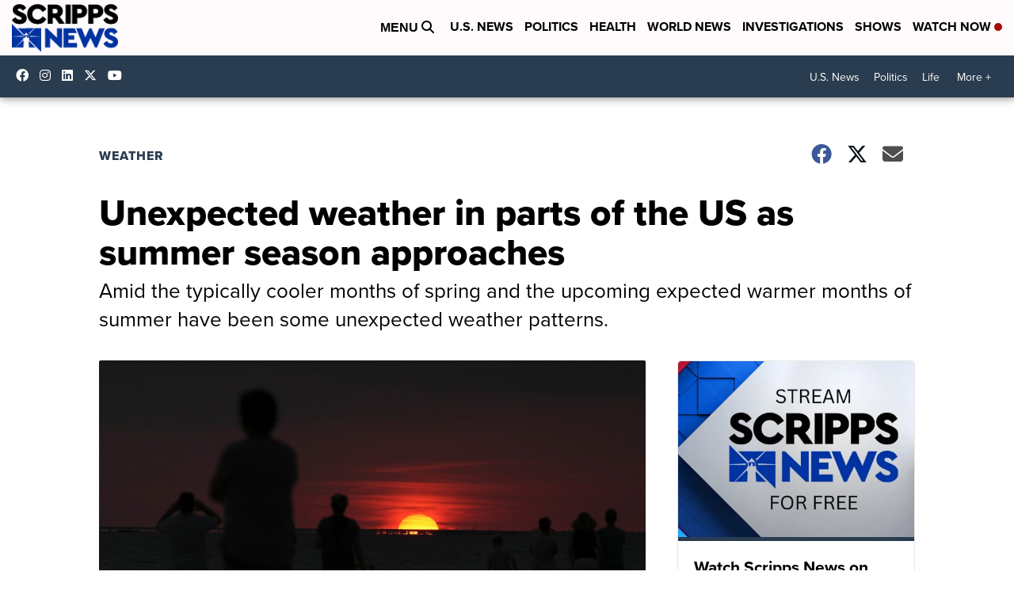

--- FILE ---
content_type: application/javascript; charset=utf-8
request_url: https://fundingchoicesmessages.google.com/f/AGSKWxVRwOOvNHxgBXzDJ2xD8YOLzccT-tB9Pezdk_qWa_6Css_yy3kPG76u5ES1bIM_v_eC-m_1i3XE-lwjzts50CVz_lzGBCZNmQqg0dYyC3Q1GFNpav3Vr_y8TN9zFNQ4egMUOAd6PjE6VLNs7bNiFdd_S3gKOSkjq3L02Beo5ysuD46yk5B3qHx_fmtq/_/ad_refresher./ad_configuration./googleafs./deliversds./ads_check.
body_size: -1288
content:
window['bc42a3b4-994f-4179-a2b8-bd448ca2843b'] = true;